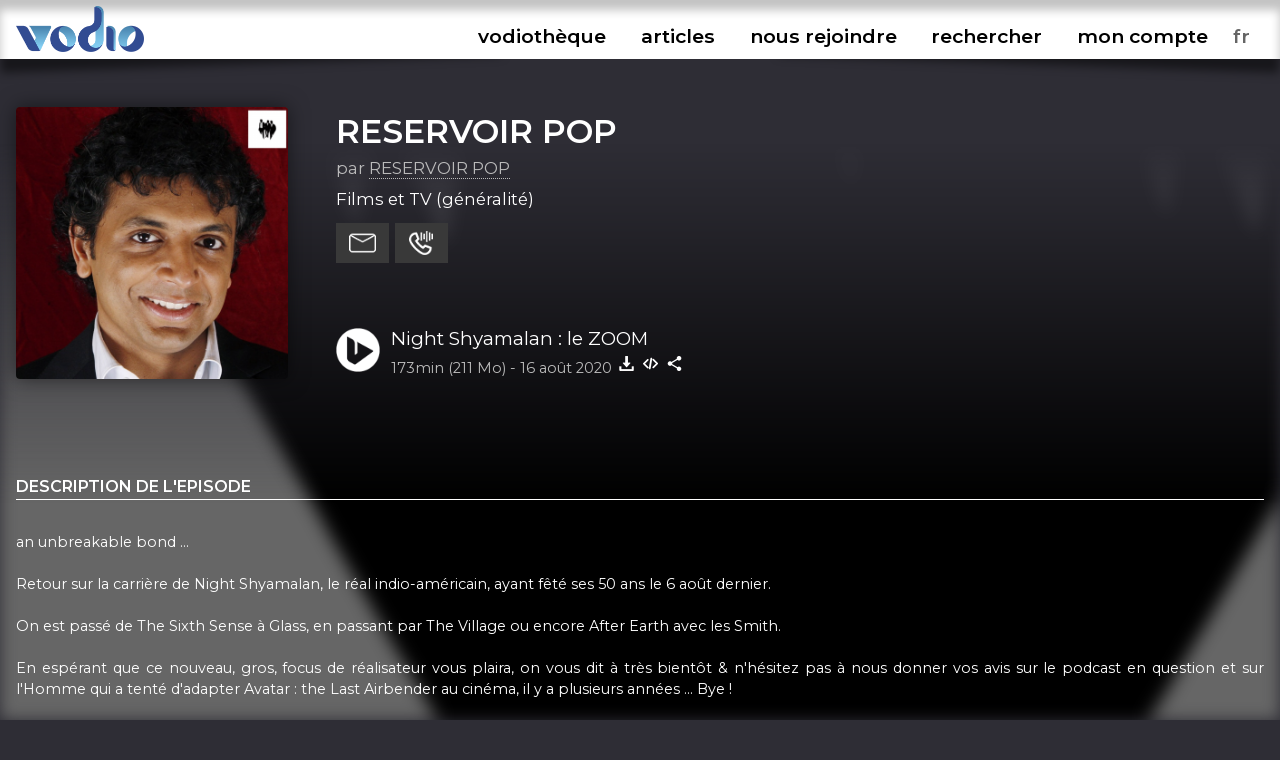

--- FILE ---
content_type: text/html; charset=UTF-8
request_url: https://www.vodio.fr/vodiotheque/i/6168/night-shyamalan-le-zoom/
body_size: 5856
content:
<!DOCTYPE html PUBLIC "-//W3C//DTD XHTML 1.0 Transitional//EN" "https://www.w3.org/TR/xhtml1/DTD/xhtml1-transitional.dtd">
<html xmlns="https://www.w3.org/1999/xhtml">

<head>

<meta http-equiv="content-language" content="fr-FR" />
<meta name="language" content="fr-FR" />
<meta name="description" content="Tous les outils nécessaires pour vos podcasts (hébergement, RSS, statistiques,...), gratuit et illimité">
<meta name="Keywords" content="Vodio - Hébergez gratuitement votre podcast - Tous les outils nécessaires pour vos podcasts (hébergement, RSS, statistiques,...), gratuit et illimité">
<meta name="identifier-url" content="https://www.vodio.fr/">
<meta name="classification" content="multimedia">
<meta name="category" content="multimedia">
<meta name="copyright" content="Association BadGeek © 2010 - 2026">
<meta name="robots" content="index, follow">
<meta http-equiv="Content-Type" content="text/html; charset=utf-8">

<meta name="theme-color" content="#324c92">
<link rel="icon" href="https://www.vodio.fr/assets/images/favicon.ico" type="image/x-icon">

<link rel="stylesheet" href="https://www.vodio.fr/assets/css/vodcss.css" type="text/css" media="screen" />
<link rel="stylesheet" href="https://www.vodio.fr/assets/css/audioplayer.css" type="text/css" media="screen" />
<link rel="preconnect" href="https://fonts.googleapis.com">
<link rel="preconnect" href="https://fonts.gstatic.com" crossorigin>
<link href="https://fonts.googleapis.com/css2?family=Montserrat:wght@100;200;400;600&display=swap" rel="stylesheet"> 

<script src="https://ajax.googleapis.com/ajax/libs/jquery/3.6.0/jquery.min.js"></script>
<script type="text/javascript" src="https://www.vodio.fr/assets/js/functions.js"></script>
<script type="text/javascript" src="https://www.vodio.fr/assets/js/audioplayer.js"></script>
<script type="text/javascript" src="https://www.vodio.fr/assets/js/dragndrop.table.columns.js"></script>

<script async src="https://www.googletagmanager.com/gtag/js?id=G-2YW5WPT03W"></script>
<script>
  window.dataLayer = window.dataLayer || [];
  function gtag(){dataLayer.push(arguments);}
  gtag('js', new Date());

  gtag('config', 'G-2YW5WPT03W');
</script>
<meta property="fb:page_id" content="104655905431625" />
<meta property="og:site_name" content="Vodio" />
	
<link rel="canonical" href="https://www.vodio.fr/vodiotheque/i/6168/night-shyamalan-le-zoom/">








	
	
	
		
													
				<title>RESERVOIR POP - Night Shyamalan : le ZOOM - Hébergez gratuitement votre podcast sur Vodio.fr</title>
			
				<meta property="og:title" content="RESERVOIR POP - Night Shyamalan : le ZOOM - Hébergez gratuitement votre podcast sur Vodio.fr" />
				<meta property="og:url" content="https://www.vodio.fr/vodiotheque/i/6168/night-shyamalan-le-zoom/" />
				<meta property="og:description" content="an unbreakable bond ...   Retour sur la carrière de Night Shyamalan, le réal indio-américain, ayant fêté ses 50 ans le 6 août dernier.   On est passé de The Sixth Sense à Glass, en passant par The Village ou encore After Earth avec les Smith.   En espérant que ce nouveau, gros, focus de réalisateur vous plaira, on vous dit à très bientôt &amp; n'hésitez pas à nous donner vos avis sur le podcast en question et sur l'Homme qui a tenté d'adapter Avatar : the Last Airbender au cinéma, il y a plusieurs années ... Bye !" />
				<meta property="og:image" content="https://www.vodio.fr/images/logos1400/1660388834_night-shyamalan-le-zoom_reservoir-pop.png" />
				<meta property="og:type" content="article" />
				<link property="image_src" rel="image_src" href="https://www.vodio.fr/images/logos1400/1660388834_night-shyamalan-le-zoom_reservoir-pop.png" />
				
				<meta property="twitter:title" content="RESERVOIR POP - Night Shyamalan : le ZOOM - Hébergez gratuitement votre podcast sur Vodio.fr" />
				<meta property="twitter:card" content="player" />
				<meta property="twitter:image" content="https://www.vodio.fr/images/logos1400/1660388834_night-shyamalan-le-zoom_reservoir-pop.png" />
				<meta property="twitter:player" content="https://www.vodio.fr/twitter_container.php?idref=6168&rel=twitter"/>
				<meta property="twitter:site" content="@vodiofr" />
				<meta property="twitter:player:width" content="480" />
				<meta property="twitter:player:height" content="480" />
				<meta property="twitter:description" content="an unbreakable bond ...   Retour sur la carrière de Night Shyamalan, le réal indio-américain, ayant fêté ses 50 ans le 6 août dernier.   On est passé de The Sixth Sense à Glass, en passant par The Village ou encore After Earth avec les Smith.   En espérant que ce nouveau, gros, focus de réalisateur vous plaira, on vous dit à très bientôt &amp; n'hésitez pas à nous donner vos avis sur le podcast en question et sur l'Homme qui a tenté d'adapter Avatar : the Last Airbender au cinéma, il y a plusieurs années ... Bye !" />
				
														<script type="application/ld+json">
					{
					  "@context": "https://schema.org",
					  "@type": "PodcastEpisode",
					  "@id": "https://www.vodio.fr/vodiotheque/i/6168/night-shyamalan-le-zoom/",
					  "name": "RESERVOIR POP - Night Shyamalan : le ZOOM",
					  "description": "an unbreakable bond ...   Retour sur la carrière de Night Shyamalan, le réal indio-américain, ayant fêté ses 50 ans le 6 août dernier.   On est passé de The Sixth Sense à Glass, en passant par The Village ou encore After Earth avec les Smith.   En espérant que ce nouveau, gros, focus de réalisateur vous plaira, on vous dit à très bientôt &amp; n'hésitez pas à nous donner vos avis sur le podcast en question et sur l'Homme qui a tenté d'adapter Avatar : the Last Airbender au cinéma, il y a plusieurs années ... Bye !",
					  "url": "https://www.vodio.fr/vodiotheque/i/6168/night-shyamalan-le-zoom/",
					  "datePublished": "2020-08-16",
					  "duration": "PT173M",
					  "inLanguage": "fr",
					  "isPartOfSeries": {
						"@type": "PodcastSeries",
						"name": "RESERVOIR POP",
						"url": "https://www.vodio.fr/vodiotheque/c/213/reservoir-pop/"
					  },
					  "author": {
						"@type": "Person",
						"name": "RESERVOIR POP"
					  },
					  "associatedMedia": [
						{
						  "@type": "AudioObject",
						  "contentUrl": "https://www.vodio.fr/emissions/_berzerkersmediachronics24S4/47-shyamalan.mp3",
						  "encodingFormat": "audio/mpeg"
						}
					  ]
					}
					</script>
											
	
</head>

	<body id="body">

		<div id="container">

						<div id="header">

	<div id="headerbar">

		<div class="max_container">
		
			<div class="logo">
			
				<h1>Vodio - Hébergez gratuitement votre podcast</h1>
					
				<a href="https://www.vodio.fr/accueil/" alt="Accueil de Vodio.fr" title="Accueil de Vodio.fr"><img src="https://www.vodio.fr/assets/images/vodio.png" alt="Accueil de Vodio.fr" title="Accueil de Vodio.fr"></a>
			
			</div>
			
			
			<nav aria-label="Ouvrir le menu">
				<label class="burger" for="toggle">☰</label>
				<input type="checkbox" id="toggle">
			
				<div class="menu">
					
					<label class="burger burgerclose" for="toggle">&#10006;</label>
					<a href="https://www.vodio.fr/vodiotheque/" alt="Vodiothèque" title="Vodiothèque" class="menuup">vodiothèque</a>
					<a href="https://www.vodio.fr/articles/" alt="Articles" title="Articles" class="menuup">articles</a>			
					
										
						<a href="https://www.vodio.fr/p/11/nous-rejoindre/" id="highlight" alt="Nous rejoindre" title="Nous rejoindre" class="menuup">nous rejoindre</a>
					
										
					<button id="recherchebtn" alt="Rechercher" title="Rechercher" class="menuup">rechercher</button>
					<a href="https://www.vodio.fr/moncompte/" alt="Mon compte" title="Mon compte" class="menuup">mon compte</a>					
					
					<select id="langaff" name="langaff">
					
												
							<option value="en">en</option>
						
												
							<option value="fr" SELECTED>fr</option>
						
												
							<option value="nl">nl</option>
						
											
					</select>
					
				</div>
				
			</nav>
			
		<div class="clear"></div>
		
		</div>
		
		<div class="clear"></div>
		
	</div>
	
	<div id="headertxt" class="max_container headertxt">
		
		<p>le podcast accessible à toutes et à tous</p>
		<p>vous créez, on héberge</p>
		<p>0€/mois</p>
		<p>sans publicités, ni frais cachés</p>
			
	</div>
	
	<div class="clear"></div>
	
	<div class="header_ombragegauche"></div>
	<div class="header_ombragedroite"></div>

</div>

<div id="contacta">

	<div class="max_container">
	
		<button class="contacta_close" alt="Fermer" title="Fermer">✖</button>
		
	</div>
	
	<iframe id="contacta_frame" class="formulairemail_frame framereload" type="text/html" src="" scrolling="no" frameborder="0"></iframe>
	
	<div class="header_ombragegauche formulairemailombres"></div>
	<div class="header_ombragedroite formulairemailombres"></div>
	
</div>

<div id="repondeura">

	<div class="max_container">
	
		<button class="repondeura_close" alt="Fermer" title="Fermer">✖</button>
		
	</div>
	
	<iframe id="repondeura_frame" class="formulairemail_frame framereload" type="text/html" src="" scrolling="no" frameborder="0"></iframe>
	
	<div class="header_ombragegauche formulairemailombres"></div>
	<div class="header_ombragedroite formulairemailombres"></div>
	
</div>

<div class="max_container">

	<input type="text" id="recherchea" class="recherche_selector" value="">
	
	<div id="rechercheresults">
						
		<div class="recherche_data"></div>
		
	</div>
	
</div>
<script>
$(document).ready(function(){
	
	$('.contacta_close').click(function(){
		$('.formulairemailombres').fadeOut(500);		
		$('#contacta').delay(500).fadeOut(500);
	});
	
	$('.repondeura_close').click(function(){
		$('.formulairemailombres').fadeOut(500);		
		$('#repondeura').delay(500).fadeOut(500);
	});
	
	function recherche_data() {
		var recherche = $('#recherchea').val();		
		if(recherche != '') {
			$('#rechercheresults').fadeIn(500);
			$.post('https://www.vodio.fr/_sort_recherche.php', { recherche:recherche }, function(data){
				$(".recherche_data").html(data);
			});
		}else{
			$('#rechercheresults').fadeOut(500);
		}
	}

	$('.recherche_selector').on('input',function(e){
		recherche_data();
	});

	$('#recherchebtn').click(function(){
		$(".recherche_data").html('');
		recherche_data();
		$('#recherchea').delay(300).val("");
		$('#recherchea').toggle();
		$('#recherchea').focus();		
		$('#rechercheresults').hide();
		$('#contacta').fadeOut(500);
		$('#repondeura').fadeOut(500);
		$('#toggle').prop( "checked", false);
	});
	
	$(window).click(function(){
		if($("#recherchea").is(':visible')) {
			$('#recherchea').hide();
		}
		if($("#rechercheresults").is(':visible')) {
			$('#rechercheresults').hide();
		}
	});
	
	$('#moncompte').on("load", function(){
        $(this).contents().on("click", function(){
			if($("#recherchea").is(':visible')) {
				$('#recherchea').hide();
			}
			if($("#rechercheresults").is(':visible')) {
				$('#rechercheresults').hide();
			}
        });
    });

	$('#recherchebtn').click(function(event){
	  event.stopPropagation();
	});

	$('#recherchea').click(function(event){
	  event.stopPropagation();
	});

	$('#rechercheresults').click(function(event){
	  event.stopPropagation();
	});
	
});
</script>			
			
						<div id="center_td">
			
				









		
	<head>
		<title>RESERVOIR POP - Night Shyamalan : le ZOOM - Hébergez gratuitement votre podcast sur Vodio.fr</title>
	</head>

	<script>
		$("#header").removeClass("headeraccueil");
		$("#center_td").removeClass("center_td");
		$("#headertxt").hide(300);
	</script>
	
	
		
		
		<div class="podcast_fond" style="background-image: url(https://www.vodio.fr/images/logos1400/200/1677693841_reservoir-pop_reservoir-pop.png);"></div>
		<div class="podcast_fond_degrade"></div>
		
		
	<div class="max_container">
	
				
		
			<div class="podcast_header">
			
							
							
									<a href="https://www.vodio.fr/vodiotheque/i/6168/night-shyamalan-le-zoom/" onclick="juizScrollTo('center_td')" alt="Aller à l'épisode Night Shyamalan : le ZOOM" title="Aller à l'épisode Night Shyamalan : le ZOOM">
									<div class="logo" style="background-image: url(https://www.vodio.fr/images/logos1400/200/1660388834_night-shyamalan-le-zoom_reservoir-pop.png);"></div>
				</a>
				
				<div class="infos">
				
					<h2>
					
												
							<a href="https://www.vodio.fr/vodiotheque/c/213/reservoir-pop/" onclick="juizScrollTo('center_td')" alt="Ouvrir la page RESERVOIR POP" title="Ouvrir la page RESERVOIR POP">
								RESERVOIR POP							</a>
							
												
					</h2>
				
					<div class="auteur">
					
						par <a href="https://www.vodio.fr/vodiotheque/239/a0e3ecc2eb9c9f703a41d5818af76939/" alt="Explorez cet univers podcastique" title="Explorez cet univers podcastique">RESERVOIR POP</a>
						
					</div>
				
					<div class="themes">
					
						Films et TV (généralité)						
					</div>
					
					<div class="btnactions">
				
						<button class="boutons sendmail" alt="Contacter ce podcast" title="Contacter ce podcast"></button>
						<button class="boutons sendvoice" alt="Envoyer un message vocal à ce podcast" title="Envoyer un message vocal à ce podcast"></button>
												
					</div>
					
					<div class="clear"></div>
					
									
						<div class="play">
						
							<button id="big_btn_play_5fcee82151341e83d6861925d5860fa18e38a6b3" onclick="player('5fcee82151341e83d6861925d5860fa18e38a6b3', '1');" alt="Ecouter Night Shyamalan : le ZOOM" title="Ecouter Night Shyamalan : le ZOOM"></button>
						
							<div class="titre">
							
								<a href="https://www.vodio.fr/vodiotheque/i/6168/night-shyamalan-le-zoom/" onclick="juizScrollTo('center_td')" alt="Aller à l'épisode Night Shyamalan : le ZOOM" title="Aller à l'épisode Night Shyamalan : le ZOOM">Night Shyamalan : le ZOOM</a>
								
							</div>
						
							<div class="infos">
							
								<span class="firstinfos">
									173min (211 Mo) - 
								</span>
								16 août 2020								<button id="download_5fcee82151341e83d6861925d5860fa18e38a6b3" class="download 5fcee82151341e83d6861925d5860fa18e38a6b3" data-id="6168" data-titre="Night Shyamalan : le ZOOM.mp3" data-nurl="1" data-url="https://www.vodio.fr/emissions/_berzerkersmediachronics24S4/47-shyamalan.mp3" alt="Télécharger Night Shyamalan : le ZOOM" title="Télécharger Night Shyamalan : le ZOOM"></button>
																											<button class="embed" onclick="copyToClipboardEmbed('6168', 'embedok')" alt="Intégrer Night Shyamalan : le ZOOM" title="Intégrer Night Shyamalan : le ZOOM"></button>
																									<button class="share" onclick="copyToClipboardUrl('https://www.vodio.fr/vodiotheque/i/6168/night-shyamalan-le-zoom/', 'shareok')" alt="Copier le lien vers Night Shyamalan : le ZOOM" title="Copier le lien vers Night Shyamalan : le ZOOM"></button>
								<span class="embedok">Code copié</span>
								<span class="shareok">Lien copié</span>
								
							</div>
					
						</div>
					
										
				</div>

				<div class="clear"></div>
			
			</div>
			
			<div class="podcast_fiche">
			
				<div class="list_description">
				
										
						<h3>Description de l'episode</h3>
						
						<div class="description">
						
							an unbreakable bond ... <br />
<br />
Retour sur la carrière de Night Shyamalan, le réal indio-américain, ayant fêté ses 50 ans le 6 août dernier. <br />
<br />
On est passé de The Sixth Sense à Glass, en passant par The Village ou encore After Earth avec les Smith. <br />
<br />
En espérant que ce nouveau, gros, focus de réalisateur vous plaira, on vous dit à très bientôt & n'hésitez pas à nous donner vos avis sur le podcast en question et sur l'Homme qui a tenté d'adapter Avatar : the Last Airbender au cinéma, il y a plusieurs années ... Bye !						
						</div>
						
											
					
				</div>
			
				<div class="infos">
					
										
									
										
						<h3>RESERVOIR POP</h3>
					
										
					Nous revenons sur le monde des comics, du cinéma & des séries pour votre plus grand plaisir, grâce à notre passion ne cessant de grandir.

On vous souhaite à tous de bonnes heures d'écoutes, et par ailleurs, nous sommes tous retrouvables sur Twitter.					
										
										
						<h3>Nous retrouver</h3>	
						
						<div class="links">				
					
																								<a href="https://www.vodio.fr/rssmedias-213.xml" alt="Flux RSS" title="Flux RSS" target="_blank" class="ext">
										<img src="https://www.vodio.fr/images/smartlinkslogos/rss.png" alt="Flux RSS" title="Flux RSS">
									</a>
																					
							
																	<a href="https://twitter.com/Reservoir_Pop" alt="X (Twitter)" title="X (Twitter)" target="_blank" class="ext">
										<img src="https://www.vodio.fr/images/smartlinkslogos/x.png" alt="X (Twitter)" title="X (Twitter)">
									</a>
																	<a href="https://www.youtube.com/@ReservoirPop" alt="YouTube" title="YouTube" target="_blank" class="ext">
										<img src="https://www.vodio.fr/images/smartlinkslogos/1591962655_david_Youtube.png" alt="YouTube" title="YouTube">
									</a>
															
													
						</div>
						
										
											
						<h3>Licence d'utilisation</h3>
						
						<div class="licence">
						
							<img src="https://www.vodio.fr/images/licences/CC-BY-NC-ND.png" alt="CC-BY-NC-ND - Citer l'auteur, pas d'utilisation commerciale, pas de modification" title="CC-BY-NC-ND - Citer l'auteur, pas d'utilisation commerciale, pas de modification">
							<br />
							CC-BY-NC-ND							<br />
							Citer l'auteur, pas d'utilisation commerciale, pas de modification							
						</div>
					
										
											
						<h3>Tous les episodes</h3>
						
						<div class="episodes_data"></div>
					
										
				</div>
			
			</div>
			
			<div class="clear"></div>

				
				<div class="podcasthon_out">

				<h2>Nous soutenons le Podcasthon</h2>

					<div class="podcasthon">
					
						<p>Pendant 7j, des milliers de Podcasts, pour un événement caritatif mondial !</p>
						
						<p>Rendez-vous du 14 au 20 mars 2026 pour sensibiliser à d'innombrables causes ♡</p>
						
						<a href="https://podcasthon.org/" alt="Découvrir le Podcasthon" title="Découvrir le Podcasthon" target="_blank">Découvrir le Podcasthon</a>
						
						<a href="https://podcasthon.org/fr/register" alt="Inscrire son podcast" title="Inscrire son podcast" target="_blank">Inscrire son podcast</a>
					
					</div>
				
				</div>
				
				<br />

			
			<script>
			$(document).ready(function(){

				$('.download').click(function(){
					var nurl = $(this).attr("data-nurl");
					var mp3 = $(this).attr("data-url");
					var titreepisode = $(this).attr("data-titre");
					SaveToDisk(mp3, titreepisode);
											var idepisode = $(this).attr("data-id");
						$.post('https://www.vodio.fr/_download.php', { idepisode:idepisode, nurl:nurl }, function(data){
						});
									});

				$('.downloadfile').click(function(){
					var file = $(this).attr("data-url");
					var extension = file.substr( (file.lastIndexOf('.') +1) );
					var nbmots = $(this).attr("data-titre").split(' ').length;
					if(nbmots <= 3) {
						var titreepisode = $(this).attr("data-titre").replace(/[^\w]/gi, '') + '_night-shyamalan-le-zoom' + '.' + extension;
					}else{
						var titreepisode = $(this).attr("data-titre").replace(/[^\w]/gi, '') + '.' + extension;
					}
					SaveToDisk(file, titreepisode);
				});
				
				
				$('.sendmail').click(function(){
					var mail = 'idrefconcept_213';
					var titrepodcast = 'RESERVOIR POP';
					var auteur = 'RESERVOIR POP';
					$('#contacta').fadeIn(500);
					$('#repondeura').fadeOut(500);
					$('#recherchea').fadeOut(500);
					$('#rechercheresults').fadeOut(500);
					juizScrollTo('contacta');
											$('#contacta_frame').attr('src','https://www.vodio.fr/formulairemail.php?login=' + auteur + '&mail_desti=' + mail + '&objet_desti=J\'ai un message pour vous');
																			});

				$('.sendvoice').click(function(){
					var idref = '213';
					$('#contacta').fadeOut(500);
					$('#repondeura').fadeIn(500);
					$('#recherchea').fadeOut(500);
					$('#rechercheresults').fadeOut(500);
					juizScrollTo('repondeura');
					$('#repondeura_frame').attr('src','https://www.vodio.fr/recorder.php?mode=record&idpodcast=' + idref + '');					
				});
				
				episodes_data();
								
				function episodes_data() {
											var id_categorie = 213;
						$(".episodes_data").html("Chargement des épisodes...");
												$.post('https://www.vodio.fr/_sort_episodes.php?mode=vodiolist', { id_categorie:id_categorie }, function(data){
							$(".episodes_data").html(data);
						});
															}				
				
				if($('#permatest').val() == '5fcee82151341e83d6861925d5860fa18e38a6b3') {
					$("#btn_play_5fcee82151341e83d6861925d5860fa18e38a6b3").attr("data-active", "on");
					$("#big_btn_play_5fcee82151341e83d6861925d5860fa18e38a6b3").attr("data-active", "on");
				}
				
			});
			</script>
			
			
	</div>
	

			
			</div>
				
						
<div id="bottom">

	<div class="bottom_ombragegauche"></div>
	<div class="bottom_ombragedroite"></div>

	<div class="max_container">
	
		<div class="logo">
		
			<a href="https://www.vodio.fr/accueil/" alt="Accueil de Vodio.fr" title="Accueil de Vodio.fr" onclick="juizScrollTo('header');"><img src="https://www.vodio.fr/assets/images/vodio_bottom.png" alt="Accueil de Vodio.fr" title="Accueil de Vodio.fr"></a>

		</div>
		
		<div class="menu">
		
			<ul>
			
								
																		<li>
								Nos services							</li>
										
									
					<li>
						<a href="https://www.vodio.fr/p/7/hebergement/" alt="Hébergement" title="Hébergement" onclick="juizScrollTo('center_td');">Hébergement</a>
					</li>
				
								
										
									
					<li>
						<a href="https://www.vodio.fr/p/8/accompagnement/" alt="Accompagnement" title="Accompagnement" onclick="juizScrollTo('center_td');">Accompagnement</a>
					</li>
				
								
										
									
					<li>
						<a href="https://www.vodio.fr/p/9/professionnalisation/" alt="Professionnalisation" title="Professionnalisation" onclick="juizScrollTo('center_td');">Professionnalisation</a>
					</li>
				
								
																		</ul>
							<ul>
													<li>
								A propos							</li>
										
									
					<li>
						<a href="https://www.vodio.fr/p/1/qui-sommes-nous/" alt="Qui sommes-nous" title="Qui sommes-nous" onclick="juizScrollTo('center_td');">Qui sommes-nous</a>
					</li>
				
								
										
									
						<li>
							<a href="https://www.vodio.fr/faq/" alt="FAQ" title="FAQ" onclick="juizScrollTo('center_td');">FAQ</a>
						</li>
					
									
					<li>
						<a href="https://www.vodio.fr/p/2/contact/" alt="Contact" title="Contact" onclick="juizScrollTo('center_td');">Contact</a>
					</li>
				
								
										
									
					<li>
						<a href="https://www.vodio.fr/p/4/faire-un-don/" alt="Faire un don" title="Faire un don" onclick="juizScrollTo('center_td');">Faire un don</a>
					</li>
				
								
										
									
					<li>
						<a href="https://www.vodio.fr/p/5/c-g-u/" alt="C.G.U." title="C.G.U." onclick="juizScrollTo('center_td');">C.G.U.</a>
					</li>
				
								
										
									
					<li>
						<a href="https://www.vodio.fr/p/6/politique-de-confidentialite/" alt="Politique de confidentialité" title="Politique de confidentialité" onclick="juizScrollTo('center_td');">Politique de confidentialité</a>
					</li>
				
							
			</ul>
			
			<ul>
			
				<li>
					Retrouvez-nous				</li>
				<li>
					<a href="https://www.facebook.com/vodiofr/" class="ext" alt="Facebook Vodio" title="Facebook Vodio" target="_blank">Facebook</a>
				</li>
				<li>
					<a href="https://www.instagram.com/vodiofr/" class="ext" alt="Instagram Vodio" title="Instagram Vodio" target="_blank">Instagram</a>
				</li>
				<li>
					<a href="https://discord.gg/PRywmNjnfV" class="ext" alt="Discord BadGeek" title="Discord BadGeek" target="_blank">Discord</a>
				</li>
			
			</ul>
			
		</div>
		
		<div class="clear"></div>
		
		<div class="copyright">
		
			<p>Nous soutenons le <a href="https://www.podcastouvert.fr/" class="ext" alt="Manifeste Podcast Ouvert" title="Manifeste Podcast Ouvert" target="_blank">Manifeste Podcast Ouvert</a></p>
			<p>Vodio est édité par <a href="https://www.badgeek.fr/" class="ext" alt="Association BadGeek" title="Association BadGeek" target="_blank">l'association BadGeek</a>, l'association qui soutient et accompagne les créateurices de podcasts depuis 2010</p>
					
		</div>
	
	</div>
	
	<div class="clear"></div>
	
</div>

<div class="audio-player" id="audio-player_id">

	<div class="audio-player-inner" id="audio-player-inner">
	
	</div>
	
	<div class="bottom_ombragegauche"></div>
	<div class="bottom_ombragedroite"></div>
	
</div>
<input type="hidden" name="vol" id="vol" value="">

<div class="player_list"></div>
<div class="player_list_snd"></div>			
			
		</div>
		
				<script src="https://www.vodio.fr/assets/js/jquery.cookie.js"></script>
		<script>
		$(document).ready(function(){
			
			var cookieplay = $.cookie('vodioplay');
			var cookietimer = $.cookie('vodiotimer');
						
			if(cookieplay && cookieplay != 'null' && cookieplay != '') {
				
				$.cookie('vodioplay', null, { path: '/', domain: '.vodio.fr' });
				$.cookie('vodiotimer', null, { path: '/', domain: '.vodio.fr' });
				
				if(cookietimer && cookietimer != 'null' && cookietimer != '') {
				
					player(cookieplay, '1', cookietimer);					
					
				}else{
				
					player(cookieplay, '1');
					
				}
				
			}
			
			function reloadchangelang() {
				
				$.cookie('vodiolang', null, { path: '/', domain: '.vodio.fr' });
				$.cookie('vodioplay', null, { path: '/', domain: '.vodio.fr' });
				$.cookie('vodiotimer', null, { path: '/', domain: '.vodio.fr' });
				
				var lang = $('#langaff option:selected').val();
				$.cookie('vodiolang', lang, { path: '/', domain: '.vodio.fr' });
				
								
				if($('#audio-player_id').is(":visible")) {
				
					var playguid = $('#permatest').val();
					if(playguid != '') {
						$.cookie('vodioplay', playguid, { path: '/', domain: '.vodio.fr' });
					}
					
					var doloreantimer = $('#dolorean').val();
					if(doloreantimer != '') {
						$.cookie('vodiotimer', doloreantimer, { path: '/', domain: '.vodio.fr' });
					}
					
				}
				
				var url = window.location.href;
									url = url.replace("vodio.fr/en/", "vodio.fr/");
									url = url.replace("vodio.fr/fr/", "vodio.fr/");
									url = url.replace("vodio.fr/nl/", "vodio.fr/");
								
				setTimeout(function () {
					window.location.href = url;
				}, 1000);
				
			}

			$('#langaff').change(function(){
				reloadchangelang();
			});
			
		});
		</script>

	</body>
	
</html>

